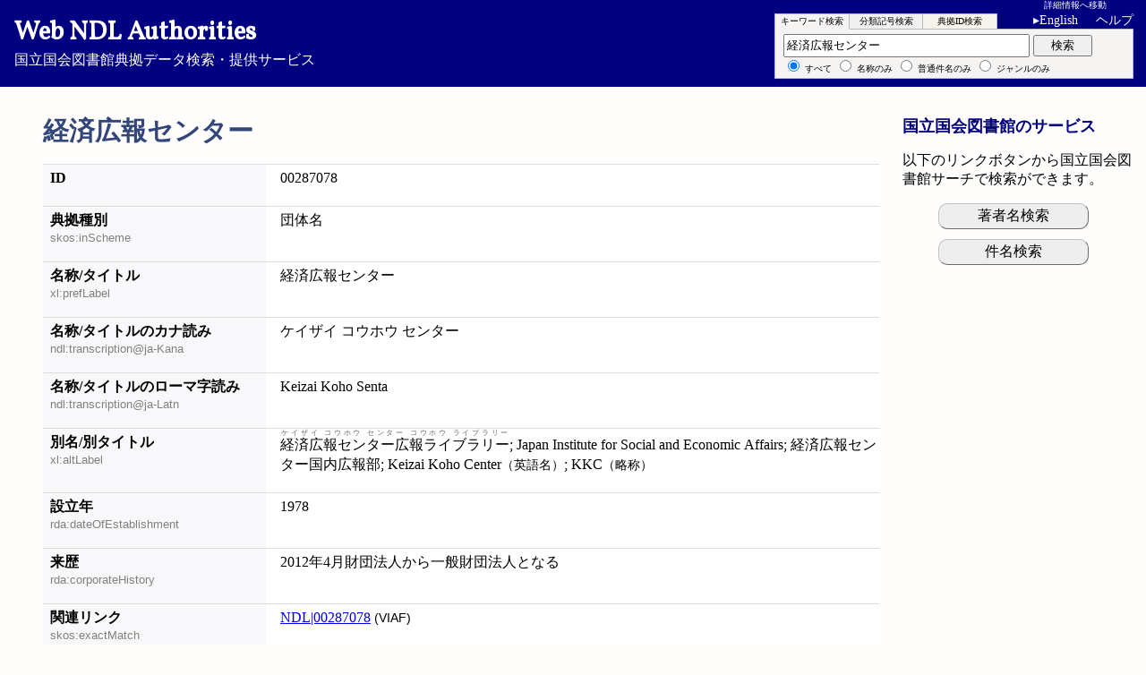

--- FILE ---
content_type: application/javascript
request_url: https://id.ndl.go.jp/parts/ndl.js
body_size: 10257
content:
/**
@prefix : <http://purl.org/net/ns/doas#> .
<> a :JavaScript;
 :title "国立国会図書館件名標目汎用スクリプト";
 :created "2010-04-08";
 :release [:revision "0.54"; :created "2021-08-10"].
*/

/**
 * NDL共通クラス
 * @class NDL utility class
 */
var NDL = function(){
	location.pathname.match(/^((.*)auth\/)/);
	this.server_root = RegExp.$2;
	this.authroot = RegExp.$1;
};
NDL.prototype = {
	/** 利用者のブラウザ言語インデックス：0=日本語, 1=英語 */
	langidx : 0,
	/**
	 * 検索用フォームに入力案内とイベントハンドラを設定
	 * @param {String} formid 設定フォームのID
	 */
	set_form_default: function(formid){
		var form = document.getElementById(formid);
		var fld = form.getElementsByTagName("input")[0];
		var prompt = this.getprompt(formid, this.langidx);
		var prompt2 = this.getprompt(formid, 1-this.langidx);
		if(fld.value == "" || fld.value == prompt || fld.value == prompt2){
			fld.value = prompt;
			if(fld.className){
				fld.className += " init";
			}else{
				fld.className = "init";
			}
		}
		fld.parentNode.setAttribute("title", prompt);
		fld.onfocus = ndl.clickclp;
		form.onsubmit = ndl.check_form_submit;
	},
	/**
	 * 検索フォームのプロンプト設定（clickclpで消去する）
	 */
	setprompt :function(){
		for(var fm in ndllabel.fdef){
			if(document.getElementById(fm)){
				ndl.set_form_default(fm);
			}
		}
	},
	/**
	 * 検索フォームのプロンプト定義取得
	 * @param {String} formid 対象フォームID
	 * @return {String} フォーム、言語に応じたプロンプト文字列
	 */
	getprompt: function(formid, lang){
		var pstr = ndllabel.sform.tmpl[lang];
		return pstr.replace("%s", ndllabel.fdef[formid][lang]);
	},
	/**
	 * 言語切り替えスイッチ
	 */
	langsw: function(){
		//console.log(this.langidx + "="+ndllabel.lang.attr[this.langidx]); 
		var h = document.getElementsByTagName("html")[0],
		lsw = document.getElementById("langswitch");
		this.langidx = 1 - this.langidx;
		h.setAttribute("lang", ndllabel.lang.attr[this.langidx]);
		lsw.firstChild.data = ndllabel.lang.label[1-this.langidx];
		ndl.setprompt();
		document.cookie = "displang=" + this.langidx + ";path=" + ndl.authroot;
	},
	/**
	 * 検索フォーム切り替えボタンの設定
	 * @param {Object} sw 切り替えボタン定義パラメータ
	 */
	add_switcher: function(sw){
		if(! document.getElementById(sw.parent_id)) return;
		var fst_form = document.getElementById(sw.first_form_id);
		if(! fst_form) return;
		for(var i=0; i<3; i++){
			var form = document.getElementById("fm" + (i+1));
			if(form.className.match(/actor/)) sw.lis[i].clsname = "actor"; 
		}
		/*
		if(fst_form.className.match(/waiter/)){
			sw.lis[0].clsname = "waiter";
			sw.lis[1].clsname = "actor";
		}
		*/
		var ul = this.gen_element("ul", "switchbar", "switcher");
		for(var i=0; i<4; i++){
			var li = this.gen_element("li", sw.lis[i].ident, sw.lis[i].clsname, sw.lis[i].label, ul, "fm" + (i + 1));
			if(i<3){
				li.onclick = ndl.clickflip;
				li.onfocus = ndl.clickflip;
				li.setAttribute("tabindex", (i+1)*10);
			}
		}
		document.getElementById(sw.parent_id).insertBefore(ul, fst_form);
	},
	
	/**
	 * クリックによるペイン切り替え（IEでは直接flip()を設定できないので、マウスイベントを拾って切り替えを行なう）
	 * @param {Object} ev DOMイベント
	 */
	clickflip: function(ev){
		var obj = window.event ? event.srcElement : ev.target;
		var actor_id, divpfx, barpfx;
		//日英ラベルのspanを加えたので追加→label要素に変更2021-07-09
		//if(obj.tagName.toLowerCase() == "label") obj = obj.parentNode;	//== "span"
		if(obj.tagName.match(/^(label|span)/i)) obj = obj.parentNode;	//== "span"
		if(obj.id.substr(0,4) == 'twin'){	//spring borad
			actor_id = obj.id.substring(7);
			divpfx = 'f';
			barpfx = ndl.twinbarid;
			ndl.flip(actor_id, divpfx, barpfx);
			if(divpfx == 'f' && actor_id == 2) ndl.timer.start();
		}else{
			actor_id = obj.id.substring(1);
			divpfx = 'fm';
			barpfx = 't';
			ndl.flip_multi(actor_id, divpfx, barpfx);
		}
	},
	
	/**
	 * ペイン切り替え
	 * @param {Integer} actor アクティブなペインのインデックス（1|2）
	 * @param {Integer} divpfx 対象ペインIDの本体部（インデックスを除いた部分）
	 * @param {Integer} barpfx 切り替えボタンIDの本体部
	 */
	flip: function(actor, divpfx, barpfx){
		var waiter = 3 - actor;
		document.getElementById(divpfx + actor).style.display = "block";
		document.getElementById(divpfx + waiter).style.display = "none";
		document.getElementById(barpfx + actor).className = "actor";
		document.getElementById(barpfx + waiter).className = "waiter";
	},
	flip_multi: function(actor, divpfx, barpfx){
		for(var i=1; i<=3; i++){
			var is_actor = Number(actor) === i;
			document.getElementById(divpfx + i).style.display = is_actor ? "block" : "none";
			document.getElementById(barpfx + i).className = is_actor ? "actor" : "waiter";
		}
	},
	/**
	 * フォームの入力案内の消去。
	 * 入力フィールドをクリックしたら「○○を入力してください」を消去する。
	 * @param {Object} ev DOMイベント
	 */
	clickclp: function(ev){
		var fld = window.event ? event.srcElement : ev.target;
		var formid = "fm"+fld.id.substr(1);
		//this.langidxはundefined
		if(fld.value == ndl.getprompt(formid, ndl.langidx) || fld.value == ndl.getprompt(formid, 1-ndl.langidx) ) fld.value='';
		fld.style.color='black';
	},

	/**
	 * フォーム送信時チェック
	 * 空白もしくは「○○を入力してください」状態で送信ボタンを押してしまったら注意喚起
	 * @param {Object} ev DOMイベント
	 */
	check_form_submit:  function(ev){
		var form = (window.event) ? event.srcElement : ev.target;
		var fld = form.getElementsByTagName("input")[0];
		var what = [ndl.getprompt(form.id, ndl.langidx), ndl.getprompt(form.id, 1-ndl.langidx)];
		//return true;
		if(!fld.value || fld.value == what[0] || fld.value == what[1] ){
			//alert(what[0]);
			//fld.select();
			//fld.focus();
			//return false;
			fld.value = "";
			return true;
		}else{
			return true;
		}
	},
	
	/**
	 * 暗号化メールボックスリンクの生成
	 * @param {String} bid リンクを設定する要素のID。メールアカウントの前半を用いる
	 * @param {String} bsfx メールアカウントの後半
	 */
	mb: function (bid, bsfx){
		var box = bid + bsfx, anc = document.getElementById(bid);
		var parts = {"sch" : ["mai","lto"], "srv" : ["ndl.g","o.jp"]};
		var mb = box + "@", sc = "";
		for(var i in parts.srv){ mb += parts.srv[i]; }
		for(var i in parts.sch){ sc += parts.sch[i]; }
		var mbl = this.gen_element("a", "", "", mb);
		mbl.setAttribute("href", sc + ":" + mb);
		anc.replaceChild(mbl, anc.firstChild);
	},

	/**
	 * 新しい要素をDOMオブジェクトとして生成する
	 * @param {String} elt_type 生成する要素型
	 * @param {String} elt_id 要素のID（オプション）
	 * @param {String} elt_class 要素に指定するclass属性（オプション）
	 * @param {String} text 要素内容のテキスト（オプション）
	 * @param {Object} parent_node 生成した要素を付け加える親要素（オプション）
	 * @param {String} label_for ラベル要素とする場合の対象要素id（オプション）
	 * @return {Object} 生成した要素のDOMオブジェクト
	 */
	gen_element: function(elt_type, elt_id, elt_class, text, parent_node, label_for){
		var e = document.createElement(elt_type);
		if(elt_id) e.id = elt_id;
		if(elt_class) e.className = elt_class;
		if(text) {
			if(typeof text == "string"){
				e.appendChild(document.createTextNode(text));
			}else{
				//日英ラベル配列
				var lang = ["ja", "en"],
				label_elt = label_for ? "label" : "span";
				for(var i=0; i<2; i++){
					var tnode = this.gen_element(label_elt, "", "", text[i]);
					tnode.setAttribute("lang", lang[i]);
					if(label_for) tnode.setAttribute("for", label_for);
					e.appendChild(tnode);
				}
			}
		}
		if(parent_node) parent_node.appendChild(e);
		return e;
	},
	//バネグラフは廃止しyasgraph.jsで実現2025-06-12
	//クリックで遷移前のページに戻る
	clickback: function(ev){
		//var fld = window.event ? event.srcElement : ev.target;
		history.back();
	}
}

var ndl = new NDL();
/**
 * NDLSHページがロードされたときに行なう初期化
 */
window.onload = function(){
	//var ulang = (navigator.userLanguage || navigator.language);
	//if(ulang.substr(0, 2).toLowerCase() != 'ja') ndl.langidx = 1;
	ndl.langidx = document.documentElement.getAttribute("lang") == "ja" ? 0 : 1;
	ndl.setprompt();
	ndl.add_switcher({
		"parent_id": "multiform",
		"first_form_id": "fm1",
		"lis": [
			{"ident": "t1", "clsname": "waiter",  "label": ndllabel.sw.kwd},
			{"ident": "t2", "clsname": "waiter", "label": ndllabel.sw.cls},
			{"ident": "t3", "clsname": "waiter", "label": ndllabel.sw.ids},
			{"clsname": "info", "label": "\u00A0"},
		]}
	);
	//location.pathname.match(/^((.*)auth\/)/);
	//ndl.authroot = ndl.server_root + "auth/";
	if(document.getElementById("authdesc")){
		var dt = document.getElementById("authdesc").getElementsByTagName("dt");
		for(var i=0; i<dt.length; i++){
			if(dt[i].title){
				ndl.gen_element("span", "", "", (this.langidx == 0 ? "("+dt[i].title+")" :dt[i].title) , dt[i]);
			}
		}
	}
	var div = document.getElementsByTagName("div");
	for(var i=0; i<div.length; i++){
		if(div[i].lastChild && div[i].lastChild.nodeType == 8){
			div[i].removeChild(div[i].lastChild);
		}
	}
	if(document.getElementById("relmenu")){
		var inav = document.getElementById("infonav");
		if(document.referrer.match(/\?q[cw]=/)){
			var bbtn = ndl.gen_element("a", "bringmeback", "", ndllabel.nav.meback,inav);
			bbtn.onclick = ndl.clickback;
			//2021-08-10
			bbtn.addEventListener("keypress", function(ev){if(ev.keyCode === 13) ndl.clickback(ev);});
			bbtn.setAttribute("tabindex", 50);
		}
	}
	//2021-08-10
	var ls;
	if((ls = document.getElementById("langswitch"))){
		ls.addEventListener("keypress", function(ev){if(ev.keyCode === 13) ndl.langsw();});
	}
	
}

